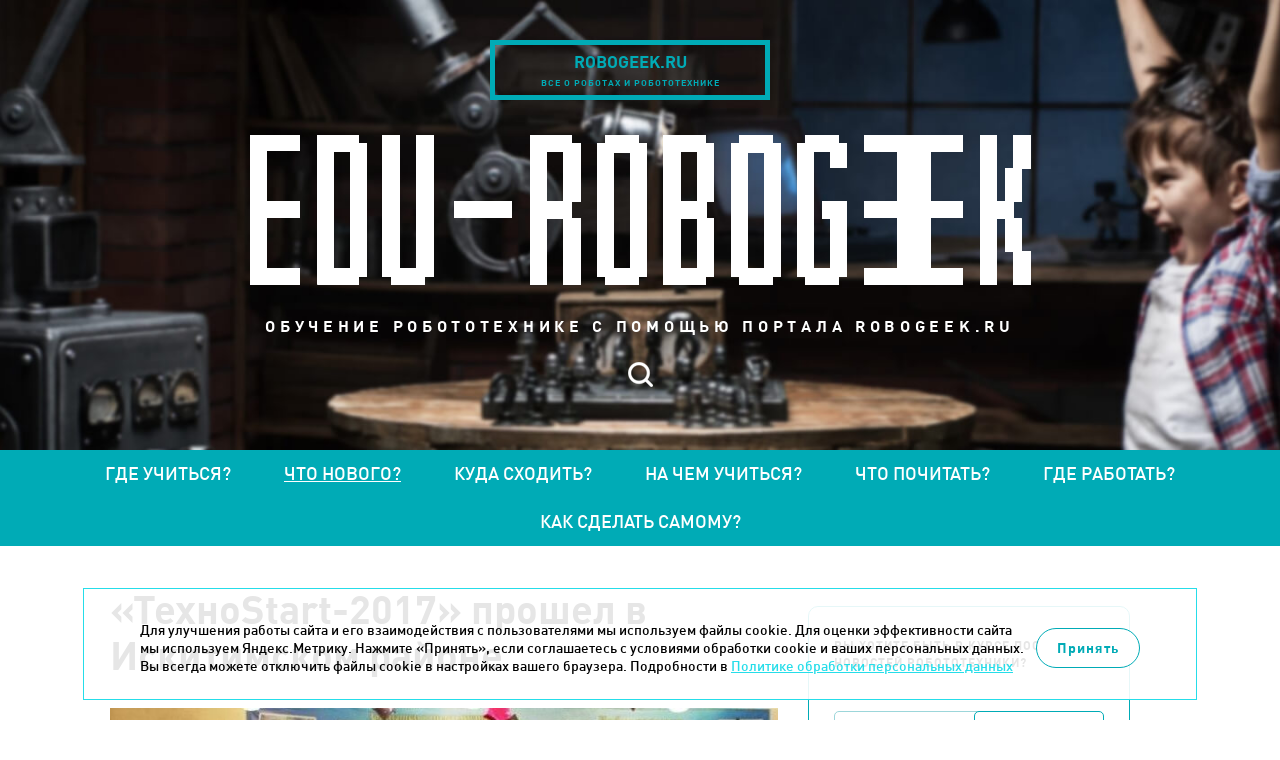

--- FILE ---
content_type: text/html; charset=UTF-8
request_url: https://edu.robogeek.ru/whats-new/tehnostart-2017-proshel-v-iskitimskom-raione/
body_size: 6799
content:

<!DOCTYPE HTML>
<html>
<head>
	<meta HTTP-EQUIV="Content-Type" CONTENT="text/html; charset=utf-8">
	<meta name=viewport content="width=device-width, initial-scale=1, maximum-scale=1">
	<link rel="icon" type="image/x-icon" href="/favicon.ico"/>
	<meta property="og:image" content="https://edu.robogeek.ru/images/layout/soc_logo.jpg"/>
    <script src="/builds/prod/js/index/2d9/2d9f9110cc20fb97517d.js" ></script>    <link href="/builds/prod/css/index/aec/aec2c6bc9e0b379796b755c48c015e45.css" media="screen" rel="stylesheet">
			<script src="https://vk.com/js/api/openapi.js?137" type="text/javascript"></script>
	
	<title>«ТехноStart-2017» прошел в Искитимском районе</title>
<meta name="msapplication-config" content="none" />
<meta name="description" content="В нем приняли участие 95 учащихся из девяти школ района. 
1 место завоевала команда «Энергия» из линевской школы №4, второй была команда «Деталька»..." />
<meta name="keywords" content="робототехника образование роботы для детей" />
<link rel="stylesheet" href="/styles/service/reset.css" />
<link rel="stylesheet" href="/styles/service/fonts.css" />
<link rel="stylesheet" href="/styles/less/site.less.css" />
<link rel="stylesheet" href="/styles/less/plugins/colorbox.less.css" />
<link rel="stylesheet" href="/styles/plugins/highlight.css" />
<link rel="stylesheet" href="/styles/less/workpage.less.css" />
<link rel="stylesheet" href="/styles/less/app/components/Comments/app/comments.less.css" />

	<script src="/scripts/service/jquery.js"></script>

</head>

<body>
<!-- Yandex.Metrika counter -->
<script type="text/javascript">
    (function (d, w, c) {
        (w[c] = w[c] || []).push(function() {
            try {
                w.yaCounter39076285 = new Ya.Metrika({
                    id:39076285,
                    clickmap:true,
                    trackLinks:true,
                    accurateTrackBounce:true
                });
            } catch(e) { }
        });

        var n = d.getElementsByTagName("script")[0],
            s = d.createElement("script"),
            f = function () { n.parentNode.insertBefore(s, n); };
        s.type = "text/javascript";
        s.async = true;
        s.src = "https://mc.yandex.ru/metrika/watch.js";

        if (w.opera == "[object Opera]") {
            d.addEventListener("DOMContentLoaded", f, false);
        } else { f(); }
    })(document, window, "yandex_metrika_callbacks");
</script>
<noscript><div><img src="https://mc.yandex.ru/watch/39076285" style="position:absolute; left:-9999px;" alt="" /></div></noscript>
<!-- /Yandex.Metrika counter -->

<!-- Rating@Mail.ru counter -->
<script type="text/javascript">
var _tmr = _tmr || [];
_tmr.push({id: "2618617", type: "pageView", start: (new Date()).getTime()});
(function (d, w) {
   var ts = d.createElement("script"); ts.type = "text/javascript"; ts.async = true;
   ts.src = (d.location.protocol == "https:" ? "https:" : "http:") + "//top-fwz1.mail.ru/js/code.js";
   var f = function () {var s = d.getElementsByTagName("script")[0]; s.parentNode.insertBefore(ts, s);};
   if (w.opera == "[object Opera]") { d.addEventListener("DOMContentLoaded", f, false); } else { f(); }
})(document, window);
</script><noscript><div style="position:absolute;left:-10000px;">
<img src="//top-fwz1.mail.ru/counter?id=2618617;js=na" style="border:0;" height="1" width="1" alt="Рейтинг@Mail.ru" />
</div></noscript>
<!-- //Rating@Mail.ru counter --><header class="l-header b-header">

	<div class="b-header__jump-buttons b-header-jump-buttons">
		<a href="https://www.robogeek.ru/" target="_blank" class="b-header-jump-buttons__item b-header-jump-button">
			<p class="b-header-jump-button__site">robogeek.ru</p>
			<p class="b-header-jump-button__description">все о роботах и робототехнике</p>
		</a>
	</div>


	<a href="/" class="b-header__logo">
		<img src="/images/layout/logo.png" width="100%" height="100%" alt="">
	</a>

	<h3 class="b-header__description">обучение робототехнике с помощью портала robogeek.ru</h3>

	<div class="b-header__menu b-header-menu">


		<div class="b-header__search b-header-search">
			<div class="b-header-search__form-outer">
				<form action="/search/" method="get" class="b-header-search__form">
					<input name="text" type="text" placeholder="Поиск" class="b-header-search__query">
					<input name="searchid" type="hidden" value="2277781">
				</form>
			</div>
		</div>
		<a href="#" class="b-header-search__opener"></a>
	</div>

</header>

<section class="l-site-nav b-site-nav">

	<a href="#" class="b-site-nav__opener"></a>

	<div class="b-site-nav__mob-menu b-mob-menu">
		<ul class="b-mob-menu__list">
			<li class="b-mob-menu__item">
				<a href="https://www.robogeek.ru/" target="_blank" class="b-mob-menu__link">robogeek.ru</a>
			</li>
		</ul>

		<div class="b-mob-menu__search b-mob-search">

			<div class="b-mob-search__form-outer">
				<form action="/search/" method="get" class="b-mob-search__form">
					<input name="text" type="text" placeholder="Поиск" class="b-mob-search__query">
					<input name="searchid" type="hidden" value="2277781">
				</form>
			</div>

			<a href="#" class="b-mob-search__opener"></a>
		</div>
	</div>

	<nav class="b-site-nav__outer">
	<ul class="b-site-nav__list">
								<li class="b-site-nav__item ">
				<a href="/where-to-study/" class="b-site-nav__link ">
					Где учиться?				</a>
			</li>
								<li class="b-site-nav__item b-site-nav__item--selected">
				<a href="/whats-new/" class="b-site-nav__link b-site-nav__link--selected">
					Что нового?				</a>
			</li>
								<li class="b-site-nav__item ">
				<a href="/where-to-go/" class="b-site-nav__link ">
					Куда сходить?				</a>
			</li>
								<li class="b-site-nav__item ">
				<a href="/what-to-study/" class="b-site-nav__link ">
					На чем учиться?				</a>
			</li>
								<li class="b-site-nav__item ">
				<a href="/what-to-read/" class="b-site-nav__link ">
					Что почитать?				</a>
			</li>
								<li class="b-site-nav__item ">
				<a href="/where-to-work/" class="b-site-nav__link ">
					Где работать?				</a>
			</li>
								<li class="b-site-nav__item ">
				<a href="/how-to-make-your-own/" class="b-site-nav__link ">
					Как сделать самому?				</a>
			</li>
			</ul>
</nav></section>


<div class="l-site-content-outer b-site-content-outer">

	<section class="l-site-content b-site-content ">

					<section
				class="l-workpage b-site-content__workpage b-workpage b-workpage--item-full">
				<section class="b-workpage__column b-workpage__column--left b-workpage-left">
					
<article class="b-item-full b-item-full--news b-news-full">
	<h1 class="b-workpage__header b-news-full__title">«ТехноStart-2017» прошел в Искитимском районе</h1>
	<div class="b-news-full__header">
					<img class="b-news-full__image" width="650" height="450" src="/files/nodus_items/0001/0936/_cache/fit650x800-image-936-1492090822.jpg" />		
		<div class="b-news-full__date">13 апреля 2017</div>
		<div class="b-news-full__announce">В муниципальном ресурсном центре по работе с одаренными и талантливыми детьми Искитимского района центра дополнительного образования детей «Спутник р.п. Линево» состоялось долгожданное событие — I районный фестиваль технического творчества «ТехноStart-2017».</div>
	</div>
	<div class="b-news-full__content b-workpage__wysiwyg"><p>В нем приняли участие 95 учащихся из девяти школ района.</p>  <p>1 место завоевала команда «Энергия» из линевской школы №4, второй была команда «Деталька» из Керамкомбината, а бронзовым призером стал евсинский «Физикон».</p>  <p>После торжественного открытия в зале появился робот-исследователь «М3», который прибыл с планеты Марс, где он занимался ее исследованием. «М3» хотел поделиться с ребятами интересной информацией об этой планете, но произошел сбой системы и данные стали недоступны. Робот объяснил командам, что вся информация содержится в кристаллах, которые служат мини-флешками, поэтому их все нужно собрать, чтобы восстановить информацию о Марсе. Ребята согласились помочь и отправились на поиски кристаллов по станциям квест-игры: «Что нам стоит дом построить?», «Космические проекты», «Юный техник», «Увлекательный эксперимент», «Анимация своими руками», викторина «Хочу все знать».</p>   <p>После того как команды выполнили задания на всех станциях и собрали кристаллы, система была запущена, и участники фестиваля смогли ознакомиться с наиболее интересными фактами о планете Марс.</p>   <p>Затем ребята приступили к новому этапу: соревнованиям по робототехнике «Сумо». Работу команд оценивала педагог дополнительного образования творческого объединения «Лего-техник» Бердского центра дополнительного образования «Перспектива» Алена Ледяева.</p>   <p>На протяжении всего мероприятия работала выставка прикладного детского технического творчества «Мой робот», авторами которой стали школьники Искитимского района в возрасте от 7 до 13 лет.</p>   <p>По информации <a href="http://www.vesiskitim.ru/" target="_blank">vesiskitim.ru</a></p></div>

	<div class="b-news-full__social-counters">
        <!--noindex-->
        <script src="https://yastatic.net/es5-shims/0.0.2/es5-shims.min.js"></script>
        <script src="https://yastatic.net/share2/share.js"></script>
        <div class="ya-share2" data-services="vkontakte,telegram"></div>
        <!--/noindex-->
	</div>

	
			<div class="b-news-full__comments-outer">
			
<div class="comments-container">
	<div class="comments-header" data-load-url="/comments/news936/">
		<h2 id="comments" class="comments-header__title comments-load">Комментарии</h2>
		<span class="comments-header__count comments-load">(0)</span>
		<a href="#add-comment-block" class="comments-header__add-comment comments-load">Добавить комментарий</a>
	</div>

	<div class="comments-wrapper comments-embedded-ajax-body"></div>
</div>


		</div>
	
</article>

<script type="text/javascript">
	$(function () {
		$("a[rel|='colorbox']").colorbox({
			maxWidth: "100%",
		});
	});
</script>

<style>

</style>
				</section>

				<section class="b-workpage__column b-workpage__column--right b-workpage-right">

<!--						<a href="http://robotdyn.ru/" target="_blank" rel="nofollow" class="b-workpage-adv__link">-->
<!--							<img src="/images/layout/arduino.jpg" class="b-workpage-adv__image" width="319" height="200">-->
<!--						</a>-->
<!--						<br>-->
                        <!-- <a href="//edu.robogeek.ru/where-to-work/" target="_blank" rel="nofollow" class="b-workpage-adv__link">
                            <img src="/images/layout/banner1.gif" class="b-workpage-adv__image" width="320" height="200">
                        </a>
                        <br>
						<a href="http://робостанция.рф/" target="_blank" rel="nofollow" class="b-workpage-adv__link">
							<img src="/images/layout/robogeek.png" class="b-workpage-adv__image" width="320" height="200">
						</a>
						<img src="/images/layout/eurobot.gif" class="b-workpage-adv__image" width="320" height="200">-->

					<div class="b-workpage-right__subscribe b-workpage-subscribe">
						<p class="b-workpage-subscribe__announce">Вы хотите быть в курсе последних новостей
							робототехники?</p>
						
<form action="/subscribers/subscribe/" method="post" id="subscribe_form" enctype="application/x-www-form-urlencoded" class="b-workpage-subscribe__form b-form-politics"><fieldset>	<div class="b-workpage-subscribe__fields">
		<div class="field field-email  field-type--text">
	<label for="subscribe_email" class="label-email left">Email:</label>	<div class="right">
		<input type="text" name="subscribe[email]" value="" id="subscribe_email" data-validate-presence="Введите E-mail" data-validate-match="^$|^[a-zA-Z0-9._%+-]+@[a-zA-Z0-9.-]+\.[a-zA-Z]{2,4}$" data-validate-match-message="Введите корректный E-mail" data-validate-match-mods="" class="validable" data-field-name="email" />
		
			</div>
</div>
<input type="hidden" name="subscribe[f_protect_code]" value="99c69dc830b11d4c1af4a99ecad49d74" id="subscribe_f_protect_code" /><input type="hidden" name="subscribe[protect]" value="" id="subscribe_protect" data-field-name="protect" /><script type="text/javascript">
<!--
$(function() {
	var v = '';
	v = v.concat('7');v = v.concat(2*2*2);v = v.concat(3);v = v.concat(6/2);v = v.concat(8);	$('#subscribe_protect').attr('value',v);
});
//-->
</script>
        <div class="field">
	<label for="subscribe" class="b-form-politics__checkbox">
		<span class="b-form-politics__fake-checkbox"></span>
		<input type="checkbox" id="subscribe" class="b-form-politics__origin-checkbox" data-alert="Необходимо дать согласие на обработку Ваших персональных данных">
		<span class="b-form-politics__text">
			Отправляя данную форму, даю
			<a href="/consent/" target="_blank">согласие</a>
			на обработку моих персональных данных в соответствии с
			<a href="/confidential/" target="_blank">Политикой в отношении обработки персональных данных.</a>
		</span>
	</label>

			<label for="receive_news_subscribe" class="b-form-politics__checkbox">
			<span class="b-form-politics__fake-checkbox"></span>
			<input type="checkbox" id="receive_news_subscribe" class="b-form-politics__origin-checkbox" data-alert="Необходимо дать согласие на получение новостей о событиях в мире робототехники">
			<span class="b-form-politics__text">
				Даю
				<a href="/consent-info/" target="_blank">согласие</a>
				на получение новостей о событиях в мире робототехники.
			</span>
		</label>
	</div>
		<input type="submit" class="b-workpage-subscribe__submit" value="Подписаться"/>
	</div>
</fieldset></form>					</div>

					<div class="b-workpage-right__messages b-workpage-messages">
						<div data-form-container="1">
<div class="form">
<h2>Есть вопрос про обучение робототехнике?<br>Задайте его нам!</h2><form action="/forms/messages/" method="post" id="messages_form" enctype="application/x-www-form-urlencoded" class="b-form-politics"><fieldset><input type="hidden" name="messages[_form_name_]" value="messages" id="messages__form_name_" data-field-name="_form_name_" /><input type="hidden" name="messages[_referer_]" value="ed27c4e9bcaed03484b6e58b522980dc" id="messages__referer_" data-field-name="_referer_" /><div class="field field-name  field-type--text">
	<label for="messages_name" class="label-name left">Ваше имя:</label>	<div class="right">
		<input type="text" name="messages[name]" value="" id="messages_name" required="required" data-field-name="name" />
		
			</div>
</div>
<div class="field field-email  field-type--text">
	<label for="messages_email" class="label-email left">E-Mail:</label>	<div class="right">
		<input type="text" name="messages[email]" value="" id="messages_email" required="required" data-field-name="email" />
		
			</div>
</div>
<div class="field field-message  field-type--textarea">
	<label for="messages_message" class="label-message left">Ваш вопрос:</label>	<div class="right">
		<textarea name="messages[message]" id="messages_message" style="none" data-field-name="message" class="use-tab-key"></textarea>
		
			</div>
</div>
<input type="hidden" name="messages[f_protect_code]" value="412d0bdadc3aea72fe99c9b588e24acf" id="messages_f_protect_code" /><input type="hidden" name="messages[protect]" value="" id="messages_protect" data-field-name="protect" /><script type="text/javascript">
<!--
$(function() {
	var v = '';
	v = v.concat(2);v = v.concat(Math.floor(Math.sin(2.1)*8)+1);v = v.concat(6*0+1);v = v.concat('6');v = v.concat((6+2)/2+1);	$('#messages_protect').attr('value',v);
});
//-->
</script>
<p class="b-workpage-messages__description">Для обратной связи укажите ваш E-mail, он будет доступен только администратору. Так вы сможете оперативно узнать, когда ответ на ваш вопрос будет опубликован</p>
<div class="field">
    <div class="field">
	<label for="feedback" class="b-form-politics__checkbox">
		<span class="b-form-politics__fake-checkbox"></span>
		<input type="checkbox" id="feedback" class="b-form-politics__origin-checkbox" data-alert="Необходимо дать согласие на обработку Ваших персональных данных">
		<span class="b-form-politics__text">
			Отправляя данную форму, даю
			<a href="/consent/" target="_blank">согласие</a>
			на обработку моих персональных данных в соответствии с
			<a href="/confidential/" target="_blank">Политикой в отношении обработки персональных данных.</a>
		</span>
	</label>

	</div>
</div>
<div class="b-workpage-messages__submit-container">
	<input class="b-workpage-messages__submit" type="submit" value="Отправить вопрос">
</div></fieldset></form></div></div>

					</div>

					<div class="b-workpage-right__social b-workpage-social">
						<div id="vk_groups" class="vk_groups"></div>
						<script type="text/javascript">
							VK.Widgets.Group("vk_groups", {mode: 0, width: "322", height: "400", color1: 'FFFFFF', color2: '717070', color3: '31728d'}, 136178291);
						</script>
					</div>

				</section>

			</section>
		
		<footer class="l-footer b-footer">
			<div class="b-footer__columns">
				<div class="b-footer__column b-footer__column--left b-footer-left">
					<p class="b-footer-left__about-us">
						© 2014-2026. Robogeek.ru - проект группы “Текарт”.
						<br>
						Телефон редакции <strong>+7(495) 790-7591, доб. 117</strong>
					</p>
                    <a href="/confidential/" target="_blank">Политика в отношении обработки персональных данных</a>
				</div>

				<div class="b-footer__column b-footer__column--center b-footer-center">
					<p class="b-footer-center__copyright">
						Приглашения на соответствующие нашей тематике мероприятия, пресс-релизы и другие сообщения ждем
						на
						<a href="mailto:info@robogeek.ru">info@robogeek.ru</a>.
						<br>
						При любом использовании материалов сайта ссылка обязательна.
					</p>
				</div>
				<div class="b-footer__column b-footer__column--right b-footer-right b-footer-counters">
					<!-- Rating@Mail.ru logo -->
<a href="http://top.mail.ru/jump?from=2618617">
<img src="//top-fwz1.mail.ru/counter?id=2618617;t=499;l=1"
style="border:0;" height="31" width="88" alt="Рейтинг@Mail.ru" /></a>
<!-- //Rating@Mail.ru logo -->				</div>

			</div>
		</footer>

	</section>

	<a href="#" class="l-scroll-to-top"></a>

</div>

	<div class="cookie-notice">
		<div class="cookie-notice__container">
			<div class="cookie-notice__text">
				<p>Для улучшения работы сайта и его взаимодействия с пользователями мы используем файлы cookie. Для оценки эффективности сайта мы используем Яндекс.Метрику. Нажмите «Принять», если соглашаетесь с условиями обработки cookie и ваших персональных данных. Вы всегда можете отключить файлы cookie в настройках вашего браузера. Подробности в <a href="/confidential/">Политике обработки персональных данных</a></p>
			</div>
			<div class="cookie-notice__button">
				<span class="but">Принять</span>
			</div>
		</div>
	</div>
	<script>
		if ($(document).ready()) {
			let cookiesBtn = $('.cookie-notice__button');
			$('.cookie-notice__button').click(function () {
				$(this).parent().parent().fadeOut(300);
				let date = new Date();
				date.setTime(date.getTime() + 365 * 24 * 60 * 60 * 1000);
				document.cookie = "show_cookie=1; expires=" + date.toGMTString() + "; path=/;domain=edu.robogeek.ru;";
			});
		}
	</script>

<script src="/scripts/plugins/unveil.js"></script>
<script src="/scripts/plugins/colorbox.js"></script>
<script src="/scripts/plugins/highlight.js"></script>
<script src="/scripts/full_page.js"></script>
<script src="/scripts/site.js"></script>
<script src="/tao/scripts/tao.js"></script>
<script src="/scripts/copy/app/components/Comments/app/scripts/comments-ajax.js"></script>
<script src="/tao/scripts/validation.js"></script>
<script src="/tao/scripts/jquery/tabby.js"></script>


</body>
</html>



--- FILE ---
content_type: text/css
request_url: https://edu.robogeek.ru/builds/prod/css/index/aec/aec2c6bc9e0b379796b755c48c015e45.css
body_size: 55932
content:
.b-company__website {
  font-size: 14px;
  font-weight: 300;
  display: inline-block;
  padding: 5px;
}

.b-company__website:first-child {
  padding-left: 0;
}

/*# sourceMappingURL=[data-uri] */.b-form-politics__origin-checkbox {
  position: absolute;
  left: -9999px;
  opacity: 0;
}

.b-form-politics__fake-checkbox {
  display: inline-block;
  position: relative;
  width: 25px;
  height: 25px;
  border: 1px solid #00abb6;
  border-radius: 5px;
  float: left;
  margin-right: 10px;
}

.b-form-politics__fake-checkbox::before {
  content: '';
  display: block;
  position: absolute;
  top: 5px;
  left: 5px;
  right: 5px;
  bottom: 5px;
  -webkit-transform: scale(0);
          transform: scale(0);
  transition: all 0.3s;
  background: #00abb6;
  border-radius: 3px;
}

.b-form-politics__text {
  font-size: 14px;
  font-weight: 300;
}

.b-form-politics__text a {
  color: #00abb6;
  text-decoration: none;
}

.b-form-politics .b-form-politics__checkbox {
  display: block;
  margin-top: 10px;
  width: 100%;
  text-align: left;
  line-height: normal;
}

.b-form-politics__checkbox--checked .b-form-politics__fake-checkbox::before {
  -webkit-transform: scale(1);
          transform: scale(1);
}

/*# sourceMappingURL=[data-uri] */.b-news-item__header {
  position: relative;
}

.b-news-item__event {
  display: -webkit-flex;
  display: -ms-flexbox;
  display: flex;
  -webkit-align-items: center;
      -ms-flex-align: center;
          align-items: center;
  -webkit-align-content: center;
      -ms-flex-line-pack: center;
          align-content: center;
  -webkit-justify-content: center;
      -ms-flex-pack: center;
          justify-content: center;
  -webkit-flex-wrap: wrap;
      -ms-flex-wrap: wrap;
          flex-wrap: wrap;
  position: absolute;
  left: 0;
  right: 0;
  top: 0;
  bottom: 0;
  background: rgba(0, 171, 182, 0.85);
  color: #fff;
  opacity: 0;
  pointer-events: none;
  transition: all 0.2s;
  line-height: normal;
}

.b-news-item__event--close {
  background: rgba(0, 0, 0, 0.7);
}

.b-news-item__event--fixed {
  opacity: 1;
}

.b-news-item__event--fixed .b-news-item__event-end {
  -webkit-transform: translateY(0);
          transform: translateY(0);
}

.b-news-item__event-num,
.b-news-item__event-month,
.b-news-item__event-end {
  -webkit-flex: 0 0 100%;
      -ms-flex: 0 0 100%;
          flex: 0 0 100%;
  display: block;
  transition: all 0.3s ease-in-out;
}

.b-news-item__event-num {
  font-size: 120px;
  font-weight: 700;
  -webkit-transform: translateY(-20px);
          transform: translateY(-20px);
}

.b-news-item__event-month,
.b-news-item__event-end {
  font-size: 60px;
  font-weight: 700;
  -webkit-transform: translateY(20px);
          transform: translateY(20px);
}

.b-news-item__event-end {
  font-size: 40px;
}

.b-news-item__event-date {
  -webkit-flex: 0 0 100%;
      -ms-flex: 0 0 100%;
          flex: 0 0 100%;
  font-size: 48px;
  font-weight: 700;
  text-align: center;
  -webkit-transform: scale(0.8);
          transform: scale(0.8);
  transition: all 0.3s;
}

.b-news-item__event-dash {
  -webkit-flex: 0 0 0;
      -ms-flex: 0 0 0px;
          flex: 0 0 0;
  box-sizing: border-box;
  height: 5px;
  background: #fff;
  transition: all 0.3s;
}

.b-news-item:hover .b-news-item__event {
  opacity: 1;
}

.b-news-item:hover .b-news-item__event-num,
.b-news-item:hover .b-news-item__event-month,
.b-news-item:hover .b-news-item__event-end {
  -webkit-transform: translateY(0);
          transform: translateY(0);
}

.b-news-item:hover .b-news-item__event-date {
  -webkit-transform: scale(1);
          transform: scale(1);
}

.b-news-item:hover .b-news-item__event-dash {
  -webkit-flex: 0 0 80%;
      -ms-flex: 0 0 80%;
          flex: 0 0 80%;
}

/*# sourceMappingURL=[data-uri] */.b-selector {
  position: relative;
  box-sizing: border-box;
  max-width: 400px;
  height: 40px;
  z-index: 9;
  margin: 20px 0;
}

.b-selector__wrapper {
  display: -webkit-flex;
  display: -ms-flexbox;
  display: flex;
  -webkit-justify-content: center;
      -ms-flex-pack: center;
          justify-content: center;
  -webkit-align-items: flex-start;
      -ms-flex-align: start;
          align-items: flex-start;
  -webkit-align-content: flex-start;
      -ms-flex-line-pack: start;
          align-content: flex-start;
  -webkit-flex-wrap: wrap;
      -ms-flex-wrap: wrap;
          flex-wrap: wrap;
  position: absolute;
  left: 0;
  right: 0;
  top: 0;
  height: 40px;
  background: #fff;
  max-height: 350px;
  border: 1px solid #5e5e5e;
  border-bottom: 0;
  overflow: hidden;
  margin-bottom: -1px;
}

.b-selector__wrapper--open {
  border-bottom: 1px solid #5e5e5e;
  overflow-y: scroll;
}

.b-selector__item,
.b-selector__search-field {
  -webkit-flex: 0 0 100%;
      -ms-flex: 0 0 100%;
          flex: 0 0 100%;
  display: -webkit-flex;
  display: -ms-flexbox;
  display: flex;
  -webkit-align-items: center;
      -ms-flex-align: center;
          align-items: center;
  width: 400px;
  height: 40px;
  font-size: 18px;
  line-height: 22px;
  font-weight: 700;
  box-sizing: border-box;
  text-decoration: none;
  color: #000;
  cursor: pointer;
}

.b-selector__item {
  padding: 0 15px;
}

.b-selector__item:hover {
  background: #eee;
}

.b-selector__item--hidden {
  display: none;
}

.b-selector__search-field {
  position: relative;
  border-bottom: 1px solid #5e5e5e;
}

.b-selector__search-field label {
  left: 15px;
  height: 100%;
  cursor: pointer;
  position: absolute;
  display: -webkit-flex;
  display: -ms-flexbox;
  display: flex;
  -webkit-align-items: center;
      -ms-flex-align: center;
          align-items: center;
  -webkit-justify-content: flex-start;
      -ms-flex-pack: start;
          justify-content: flex-start;
  transition: all 0.3s;
}

.b-selector__search-field--focus label,
.b-selector__search-field--full label {
  -webkit-transform: translateX(-999px);
          transform: translateX(-999px);
}

.b-selector__search-field::after {
  width: 20px;
  height: 20px;
  border-radius: 5px;
  content: '';
  display: block;
  position: absolute;
  right: 15px;
  background: url([data-uri]) no-repeat center;
  background-size: cover;
  -webkit-transform: rotateX(180deg);
          transform: rotateX(180deg);
  transition: all 0.3s;
}

.b-selector__search-field--focus::after {
  -webkit-transform: rotateX(0);
          transform: rotateX(0);
}

.b-selector__search-input {
  cursor: pointer;
  width: 100%;
  padding: 0 15px;
  display: block;
  box-sizing: border-box;
  z-index: 1;
}

.b-selector__search-input--focus {
  cursor: text;
}

/*# sourceMappingURL=[data-uri] */.b-workpage__intro {
  margin: 0 0 20px;
  font-weight: 200;
}

/*# sourceMappingURL=[data-uri] *//*! normalize-scss | MIT/GPLv2 License | bit.ly/normalize-scss */

/**
     * 1. Change the default font family in all browsers (opinionated).
     * 2. Prevent adjustments of font size after orientation changes in IE and iOS.
     */

html {
  font-family: sans-serif;
  /* 1 */
  -ms-text-size-adjust: 100%;
  /* 2 */
  -webkit-text-size-adjust: 100%;
  /* 2 */
}

/**
     * Remove the margin in all browsers (opinionated).
     */

body {
  margin: 0;
}

/* HTML5 display definitions
       ========================================================================== */

/**
     * Add the correct display in IE <10.
     * Add the correct display in Edge, IE, and Firefox for `details` or `summary`.
     * Add the correct display in IE for `main`.
     */

article,
aside,
details,
figcaption,
figure,
footer,
header,
main,
menu,
nav,
section,
summary {
  display: block;
}

/**
     * Add the correct display in IE <10.
     */

audio,
canvas,
progress,
video {
  display: inline-block;
}

/**
     * Add the correct display and remove excess height in iOS 4-7.
     */

audio:not([controls]) {
  display: none;
  height: 0;
}

/**
     * Add the correct vertical alignment in Chrome, Firefox, and Opera.
     */

progress {
  vertical-align: baseline;
}

/**
     * Add the correct display in IE <11, Safari <8, and Firefox <22.
     * 1. Add the correct display in IE.
     */

template,
[hidden] {
  display: none;
}

/* Links
       ========================================================================== */

/**
     * 1. Remove the gray background on active links in IE 10.
     * 2. Remove gaps in links underline in iOS 8+ and Safari 8+.
     */

a {
  background-color: transparent;
  /* 1 */
  -webkit-text-decoration-skip: objects;
  /* 2 */
}

/**
     * Remove the outline on focused links when they are also active or hovered
     * in all browsers (opinionated).
     */

a:active,
a:hover {
  outline-width: 0;
}

/* Text-level semantics
       ========================================================================== */

/**
     * 1. Remove the bottom border in Firefox <40.
     * 2. Add the correct text decoration in Chrome, Edge, IE, Opera, and Safari.
     */

abbr[title] {
  border-bottom: none;
  /* 1 */
  text-decoration: underline;
  /* 2 */
  text-decoration: underline dotted;
  /* 2 */
}

/**
     * Prevent the duplicate application of `bolder` by the next rule in Safari 6.
     */

b,
strong {
  font-weight: inherit;
}

/**
     * Add the correct font weight in Chrome, Edge, and Safari.
     */

b,
strong {
  font-weight: bolder;
}

/**
     * 1. Correct the inheritance and scaling of font size in all browsers.
     * 2. Correct the odd `em` font sizing in all browsers.
     */

code,
kbd,
samp {
  font-family: monospace, monospace;
  font-size: 1em;
}

/**
     * Add the correct font style in Android <4.4.
     */

dfn {
  font-style: italic;
}

/**
     * Correct the font size and margin on `h1` elements within `section` and
     * `article` contexts in Chrome, Firefox, and Safari.
     */

h1 {
  font-size: 2em;
  /* Set 1 unit of vertical rhythm on the top and bottom margins. */
  margin: 0.75em 0;
}

/**
     * Add the correct background and color in IE <10.
     */

mark {
  background-color: #ff0;
  color: #000;
}

/**
     * Add the correct font size in all browsers.
     */

small {
  font-size: 80%;
}

/**
     * Prevent `sub` and `sup` elements from affecting the line height in
     * all browsers.
     */

sub,
sup {
  font-size: 75%;
  line-height: 0;
  position: relative;
  vertical-align: baseline;
}

sub {
  bottom: -0.25em;
}

sup {
  top: -0.5em;
}

/* Embedded content
       ========================================================================== */

/**
     * Remove the border on images inside links in IE <11.
     */

img {
  border-style: none;
}

/**
     * Hide the overflow in IE.
     */

svg:not(:root) {
  overflow: hidden;
}

/* Grouping content
       ========================================================================== */

/**
     * Add the correct margin in IE 8.
     */

figure {
  margin: 1.5em 40px;
}

/**
     * 1. Add the correct box sizing in Firefox.
     * 2. Show the overflow in Edge and IE.
     */

hr {
  box-sizing: content-box;
  /* 1 */
  height: 0;
  /* 1 */
  overflow: visible;
  /* 2 */
}

pre {
  font-family: monospace, monospace;
  font-size: 1em;
}

/* Forms
       ========================================================================== */

/**
     * Known issues:
     * - By default, Chrome on OS X and Safari on OS X allow very limited styling of
     *   select, unless a border property is set. The default font weight on
     *   optgroup elements cannot safely be changed in Chrome on OSX and Safari on
     *   OS X.
     * - It is recommended that you do not style checkbox and radio inputs as
     *   Firefox's implementation does not respect box-sizing, padding, or width.
     * - Certain font size values applied to number inputs cause the cursor style of
     *   the decrement button to change from default to text.
     * - The search input is not fully stylable by default. In Chrome and Safari on
     *   OSX/iOS you can't control font, padding, border, or background. In Chrome
     *   and Safari on Windows you can't control border properly. It will apply
     *   border-width but will only show a border color (which cannot be controlled)
     *   for the outer 1px of that border. Applying -webkit-appearance: textfield
     *   addresses these issues without removing the benefits of search inputs (e.g.
     *   showing past searches). Safari (but not Chrome) will clip the cancel button
     *   on when it has padding (and textfield appearance).
     */

/**
     * 1. Change font properties to `inherit` in all browsers (opinionated).
     * 2. Remove the margin in Firefox and Safari.
     * 3. Address `font-family` inconsistency between `textarea` and other form in IE 7
     * 4. Improve appearance and consistency with IE 6/7.
     */

button,
input,
optgroup,
select,
textarea {
  font: inherit;
  /* 1 */
  margin: 0;
  /* 2 */
}

/**
     * Show the overflow in IE.
     */

button {
  overflow: visible;
}

/**
     * Remove the inheritance of text transform in Edge, Firefox, and IE.
     * 1. Remove the inheritance of text transform in Firefox.
     */

button,
select {
  /* 1 */
  text-transform: none;
}

/**
     * 1. Prevent a WebKit bug where (2) destroys native `audio` and `video`
     *    controls in Android 4.
     * 2. Correct the inability to style clickable types in iOS and Safari.
     */

button,
html [type="button"],
[type="reset"],
[type="submit"] {
  -webkit-appearance: button;
  /* 2 */
}

button,
[type="button"],
[type="reset"],
[type="submit"] {
  /**
       * Remove the inner border and padding in Firefox.
       */
  /**
       * Restore the focus styles unset by the previous rule.
       */
}

button::-moz-focus-inner,
[type="button"]::-moz-focus-inner,
[type="reset"]::-moz-focus-inner,
[type="submit"]::-moz-focus-inner {
  border-style: none;
  padding: 0;
}

button:-moz-focusring,
[type="button"]:-moz-focusring,
[type="reset"]:-moz-focusring,
[type="submit"]:-moz-focusring {
  outline: 1px dotted ButtonText;
}

/**
     * Show the overflow in Edge.
     */

input {
  overflow: visible;
}

/**
     * 1. Add the correct box sizing in IE <11.
     * 2. Remove the padding in IE <11.
     * 3. Remove excess padding in IE 7.
     *    Known issue: excess padding remains in IE 6.
     */

[type="checkbox"],
[type="radio"] {
  box-sizing: border-box;
  /* 1 */
  padding: 0;
  /* 2 */
}

/**
     * Correct the cursor style of increment and decrement buttons in Chrome.
     */

[type="number"]::-webkit-inner-spin-button,
[type="number"]::-webkit-outer-spin-button {
  height: auto;
}

/**
     * 1. Correct the odd appearance in Chrome and Safari.
     * 2. Correct the outline style in Safari.
     */

[type="search"] {
  -webkit-appearance: textfield;
  /* 1 */
  outline-offset: -2px;
  /* 2 */
  /**
       * Remove the inner padding and cancel buttons in Chrome and Safari on OS X.
       */
}

[type="search"]::-webkit-search-cancel-button,
[type="search"]::-webkit-search-decoration {
  -webkit-appearance: none;
}

/**
     * Correct the text style of placeholders in Chrome, Edge, and Safari.
     */

::-webkit-input-placeholder {
  color: inherit;
  opacity: 0.54;
}

/**
     * 1. Correct the inability to style clickable types in iOS and Safari.
     * 2. Change font properties to `inherit` in Safari.
     */

::-webkit-file-upload-button {
  -webkit-appearance: button;
  /* 1 */
  font: inherit;
  /* 2 */
}

/**
     * Change the border, margin, and padding in all browsers (opinionated).
     */

fieldset {
  border: 1px solid #c0c0c0;
  margin: 0 2px;
  padding: 0.35em 0.625em 0.75em;
}

/**
     * 1. Correct the text wrapping in Edge and IE.
     * 2. Correct the color inheritance from `fieldset` elements in IE.
     * 3. Remove the padding so developers are not caught out when they zero out
     *    `fieldset` elements in all browsers.
     * 4. Correct alignment displayed oddly in IE 6/7.
     */

legend {
  box-sizing: border-box;
  /* 1 */
  display: table;
  /* 1 */
  max-width: 100%;
  /* 1 */
  white-space: normal;
  /* 1 */
  color: inherit;
  /* 2 */
  padding: 0;
  /* 3 */
}

/**
     * Restore the font weight unset by a previous rule.
     */

optgroup {
  font-weight: bold;
}

/**
     * Remove the default vertical scrollbar in IE.
     */

textarea {
  overflow: auto;
}

@font-face {
  font-family: "Open Sans";
  font-style: normal;
  font-weight: normal;
  src: url(/builds/prod/font/open_sans-normal.woff) format("woff");
}

@font-face {
  font-family: "Open Sans";
  font-style: italic;
  font-weight: 400;
  src: url(/builds/prod/font/normal-italic.woff2) format("woff2"), url(/builds/prod/font/normal-italic.woff) format("woff");
}

/* stylelint-disable block-no-empty  */

.c-content {
  font-family: "Open Sans", serif;
  font-size: 16px;
  color: #00abe4;
}

.c-content ul {
  list-style: none;
  margin-left: 0;
  padding: 0 0 25px 50px;
}

.c-content ul > li::before {
  display: inline-block;
  padding: 5px 0;
  content: "\2014";
  width: 1.3em;
  margin-left: -1.2em;
}

/* stylelint-disable block-no-empty */

/*# sourceMappingURL=[data-uri] *//*# sourceMappingURL=[data-uri] */

--- FILE ---
content_type: application/javascript
request_url: https://edu.robogeek.ru/scripts/full_page.js
body_size: 76
content:
$(function() {
	hljs.configure({
		tabReplace: '    ',
		useBR: true
	});

	$('pre code').each(function(i, block) {
		var $this = $(this);
		$this.text($this.html().replace(/<br>/g, "\r\n"));
		hljs.highlightBlock(block);
	});
});